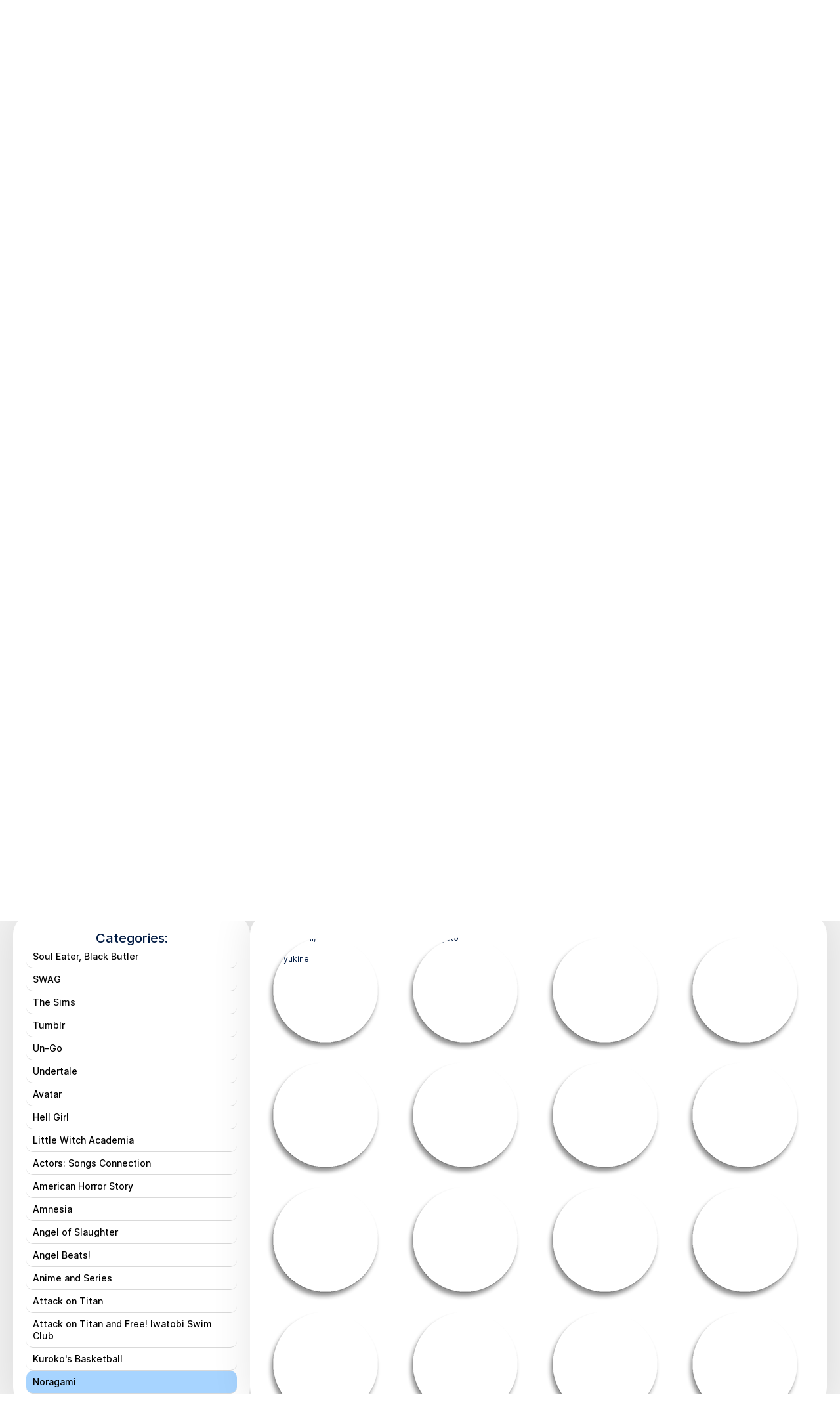

--- FILE ---
content_type: text/html
request_url: https://xn----7sbufjocmaj7a6c.xn--p1ai/en/134-Noragami/
body_size: 14235
content:
<!DOCTYPE html><html lang="en"> <head><title>Custom badges production and wholesale in Russia - Noragami - Here you can buy badges in bulk at low prices. Choose from 450,000 designs or create your own. Order round anime badges, with pony for brony, with funny inscriptions, and many others. We make badges with your own design.</title><meta charset="UTF-8"><meta name="viewport" content="width=device-width, initial-scale=1.0, minimum-scale=1.0"><meta http-equiv="X-UA-Compatible" content="ie=edge"><meta name="theme-color" content="#ffffff"><link rel="sitemap" href="/sitemap-index.xml"><link rel="alternate" hreflang="ru" href="https://xn----7sbufjocmaj7a6c.xn--p1ai/134-Норагами/"><link rel="alternate" hreflang="en" href="https://xn----7sbufjocmaj7a6c.xn--p1ai/en/134-Noragami/"><link rel="shortcut icon" href="/favicon.ico" type="image/x-icon"><link rel="icon" href="/favicon.ico" sizes="32x32"><link rel="icon" type="image/png" sizes="32x32" href="/img/logo32.png"><link rel="apple-touch-icon" href="/apple-touch-icon.png"><link rel="manifest" href="/manifest.json"><meta name="description" content="Noragami - We have been producing custom pinback badges for over 12 years. The largest database of youth designs in Russia. Manufacturing of badges 25 mm, 37 mm, 38 mm, 56 mm, 78 mm. Wholesale supplies of pinback badges. Fast delivery in Russia and CIS countries by transport companies. Courier delivery in Moscow."><meta name="keywords" content="Snap-in badges, wholesale, wholesale supplies, badge manufacturing, custom orders, anime badges, designs, price list, prices, delivery across Russia, anime, naruto, bleach, naruto, bleach, trollface, funny inscriptions"><meta property="image" content="https://xn----7sbufjocmaj7a6c.xn--p1ai/img/logo150.png"><meta property="og:title" content="Custom badges production and wholesale in Russia - Noragami - Here you can buy badges in bulk at low prices. Choose from 450,000 designs or create your own. Order round anime badges, with pony for brony, with funny inscriptions, and many others. We make badges with your own design."><meta property="og:site_name" content="Zna4ki.ru - custom badge orders in bulk. Over 450,000 designs. Anime, pony for bronys, with funny inscriptions and many others!"><meta property="og:type" content="company"><meta property="og:image" content="https://xn----7sbufjocmaj7a6c.xn--p1ai/img/logo150.png"><meta property="og:url" content="https://xn----7sbufjocmaj7a6c.xn--p1ai/en/134-Noragami/"><meta property="og:email" content="support@zna4ki.ru"><link rel="canonical" href="https://xn----7sbufjocmaj7a6c.xn--p1ai/en/134-Noragami/"><style>.other[data-astro-cid-d5eyfpxi]{padding:0 20px}.container[data-astro-cid-d5eyfpxi]{text-align:center;background:#fff;border-radius:30px;padding:20px}.block[data-astro-cid-d5eyfpxi]{display:inline-block;vertical-align:middle}a[data-astro-cid-d5eyfpxi].btn{padding:10px 20px;width:auto;font-weight:700}.priceImgBox[data-astro-cid-d5eyfpxi]{margin:0 40px 0 0}.hidden[data-astro-cid-d5eyfpxi]{display:none}#priceBtn[data-astro-cid-d5eyfpxi]{width:260px}#priceListBox[data-astro-cid-d5eyfpxi]{margin:30px 0 20px}#priceListBox[data-astro-cid-d5eyfpxi] .priceBottom[data-astro-cid-d5eyfpxi]{max-width:700px;text-align:left;margin:20px auto 0}.catalogBtnBox[data-astro-cid-d5eyfpxi]{margin-top:30px}#formResult[data-astro-cid-346426y5]{padding:10px;margin-top:20px;border-radius:5px}#formResult[data-astro-cid-346426y5]:empty{display:none}#formResult[data-astro-cid-346426y5].error{box-shadow:inset 0 0 4px #800}#formResult[data-astro-cid-346426y5].success{box-shadow:inset 0 0 4px #080}
</style>
<link rel="stylesheet" href="/_astro/_cid_-_name_.dW2ri9wu.css" /><script type="module" src="/_astro/hoisted.Hw4B1Mlj.js"></script></head> <body> <header class="header"> <div class="container"> <div class="header__wrap"> <div class="header__logo"> <a href="/"> <img src="/_astro/znachki.logo.RQ-0nrTV_Zim1mO.webp" alt="Badges wholesale - custom badge orders in bulk" width="250" height="60" loading="lazy" decoding="async"> </a> </div> <ul class="header__menu"> <li><a class="scroll" href="/en/134-Noragami/#access">Get access</a></li> <li><a class="scroll" href="/en/134-Noragami/#price">Price list</a></li> <li><a class="scroll" href="/en/134-Noragami/#catalog">Catalog</a></li> </ul> <div class="header__contact"> <div> <a href="/134-Норагами/">Русский</a>
/
English <div> <a href="mailto:support@zna4ki.ru" class="header__email">support@zna4ki.ru</a> </div> </div> </div> <div class="header__burger"> <span></span> </div> </div> </div> </header>  <main class="main"> <section class="home"> <div class="container"> <div class="home__pin-item home__pin-one" data-speed="1"> <img src="/_astro/badge1.243tBMJH_1Nn2oH.webp" alt="-" width="140" height="140" loading="lazy" decoding="async"> </div> <div class="home__pin-item home__pin-two" data-speed="-2"> <img src="/_astro/badge2.KGoLNeje_2cYnQP.webp" alt="-" width="140" height="140" loading="lazy" decoding="async"> </div> <div class="home__pin-item home__pin-three" data-speed="2"> <img src="/_astro/badge3.2Er15iDL_1wtkCS.webp" alt="-" width="140" height="140" loading="lazy" decoding="async"> </div> <div class="home__pin-item home__pin-four" data-speed="-3"> <img src="/_astro/badge4._X52qsol_Z13pLE4.webp" alt="-" width="140" height="140" loading="lazy" decoding="async"> </div> <div class="home__wrap"> <div class="home__form" data-astro-cid-346426y5> <form id="userForm" onsubmit="return false" data-success="Thank you, we have received your request and will respond within a day. If for some reason you did not receive a letter from us, please write to us at: support@zna4ki.ru" data-error="There was some error while sending the form. Please send your request to us by email: support@zna4ki.ru" data-astro-cid-346426y5> <h2 id="access" data-astro-cid-346426y5> Get access<br data-astro-cid-346426y5> <span data-astro-cid-346426y5>to the full badge catalog</span><br data-astro-cid-346426y5> and current prices </h2> <div class="home__form-item" data-astro-cid-346426y5> <label for="mail_email" data-astro-cid-346426y5> <input type="email" minlength="5" maxlength="200" name="mail_email" id="mail_email" placeholder="Your e-mail (required)" required data-astro-cid-346426y5> <span class="home__form-icon" data-astro-cid-346426y5> <svg width="26" height="26" fill="none" xmlns="http://www.w3.org/2000/svg" data-astro-cid-346426y5><g data-astro-cid-346426y5><path d="M20.583 1.083H5.417A5.423 5.423 0 0 0 0 6.5v13a5.423 5.423 0 0 0 5.417 5.417h15.166A5.423 5.423 0 0 0 26 19.5v-13a5.424 5.424 0 0 0-5.417-5.417ZM5.417 3.25h15.166a3.25 3.25 0 0 1 3.012 2.044L15.3 13.591a3.257 3.257 0 0 1-4.598 0L2.405 5.294A3.25 3.25 0 0 1 5.417 3.25Zm15.166 19.5H5.417a3.25 3.25 0 0 1-3.25-3.25V8.125l7.002 6.998a5.424 5.424 0 0 0 7.662 0l7.002-6.998V19.5a3.25 3.25 0 0 1-3.25 3.25Z" fill="#92A0B6" data-astro-cid-346426y5></path></g></svg> </span> </label> </div> <div class="home__form-item" data-astro-cid-346426y5> <label for="mail_tel" data-astro-cid-346426y5> <input type="text" min="10" maxlength="15" name="mail_tel" id="mail_tel" placeholder="Your phone" data-astro-cid-346426y5> <span class="home__form-icon" data-astro-cid-346426y5> <svg width="26" height="26" fill="none" xmlns="http://www.w3.org/2000/svg" data-astro-cid-346426y5><g data-astro-cid-346426y5><path d="M14.083 1.083A1.084 1.084 0 0 1 15.167 0 10.845 10.845 0 0 1 26 10.833a1.083 1.083 0 1 1-2.167 0 8.677 8.677 0 0 0-8.666-8.666 1.083 1.083 0 0 1-1.084-1.084ZM15.167 6.5a4.333 4.333 0 0 1 4.333 4.333 1.083 1.083 0 1 0 2.167 0 6.507 6.507 0 0 0-6.5-6.5 1.083 1.083 0 1 0 0 2.167Zm9.85 11.634a3.359 3.359 0 0 1 0 4.743l-.985 1.136c-8.873 8.495-30.464-13.09-22.1-21.991L3.177.938a3.338 3.338 0 0 1 4.688.044c.034.033 2.041 2.64 2.041 2.64a3.359 3.359 0 0 1-.008 4.64L8.644 9.839a13.846 13.846 0 0 0 7.508 7.524L17.74 16.1a3.358 3.358 0 0 1 4.637-.007s2.607 2.006 2.64 2.04Zm-1.49 1.575s-2.593-1.994-2.626-2.028a1.191 1.191 0 0 0-1.678 0c-.03.03-2.215 1.771-2.215 1.771a1.084 1.084 0 0 1-1.06.165 16.26 16.26 0 0 1-9.556-9.542 1.083 1.083 0 0 1 .157-1.083s1.74-2.186 1.77-2.215a1.192 1.192 0 0 0 0-1.678A546.162 546.162 0 0 1 6.29 2.472a1.192 1.192 0 0 0-1.636.042L3.41 3.598c-6.112 7.35 12.598 25.021 19.039 18.935l.987-1.137a1.215 1.215 0 0 0 .092-1.687Z" fill="#92A0B6" data-astro-cid-346426y5></path></g></svg> </span> </label> </div> <div class="home__form-item" data-astro-cid-346426y5> <label for="mail_name" data-astro-cid-346426y5> <input type="text" minlength="3" maxlength="200" name="mail_name" id="mail_name" placeholder="Your name" data-astro-cid-346426y5> <span class="home__form-icon" data-astro-cid-346426y5> <svg width="26" height="26" fill="none" xmlns="http://www.w3.org/2000/svg" data-astro-cid-346426y5><g data-astro-cid-346426y5><path d="M13 13a6.5 6.5 0 1 0-6.5-6.5A6.506 6.506 0 0 0 13 13Zm0-10.833a4.333 4.333 0 1 1 0 8.666 4.333 4.333 0 0 1 0-8.666ZM13 15.167a9.76 9.76 0 0 0-9.75 9.75 1.084 1.084 0 0 0 2.167 0 7.583 7.583 0 0 1 15.166 0 1.084 1.084 0 0 0 2.167 0 9.76 9.76 0 0 0-9.75-9.75Z" fill="#92A0B6" data-astro-cid-346426y5></path></g></svg> </span> </label> </div> <div class="home__form-item" data-astro-cid-346426y5> <label for="mail_msg" data-astro-cid-346426y5> <input type="text" maxlength="900" name="mail_msg" id="mail_msg" placeholder="Message" data-astro-cid-346426y5> <span class="home__form-icon" data-astro-cid-346426y5> <svg width="26" height="26" viewBox="0 0 24 24" fill="none" xmlns="http://www.w3.org/2000/svg" data-astro-cid-346426y5><path d="M3 9.089A6.089 6.089 0 0 1 9.089 3h6.1a5.81 5.81 0 0 1 0 11.622H9.215c-.411 0-.805.169-1.089.468l.726.688-.726-.688-3.4 3.584C4.103 19.33 3 18.89 3 17.986V9.089ZM8 10h8M8 7h8" stroke="#92A0B6" stroke-width="2" stroke-linecap="round" stroke-linejoin="round" data-astro-cid-346426y5></path></svg> </span> </label> </div> <button class="home__form-btn btn" id="formSubmitBtn" type="submit" data-astro-cid-346426y5> Get the catalog and prices <span data-astro-cid-346426y5> <svg width="33" height="18" fill="none" xmlns="http://www.w3.org/2000/svg" data-astro-cid-346426y5><path d="M31.79 6.269 26.469.892a1.376 1.376 0 1 0-1.953 1.94l4.895 4.935H1.375a1.375 1.375 0 0 0 0 2.75h28.119l-4.978 4.964a1.375 1.375 0 0 0 0 1.953 1.375 1.375 0 0 0 1.953 0l5.321-5.335a4.125 4.125 0 0 0 0-5.83Z" fill="#fff" data-astro-cid-346426y5></path></svg> </span> </button> </form> <div id="formResult" data-astro-cid-346426y5></div> </div>   <div class="home__inner"> <h1 class="home__title"> We produce the best snap-in badges wholesale <span> Over 450,000 designs, the largest badge collection in the CIS.<br />Custom badge manufacturing according to your designs. </span> </h1> <p class="home__text"> Our advantage is the ability to print badges cheaply regardless of the number of designs.<br />Make an order for any batch, while you can choose different badges - the price remains the same.<br />We have been manufacturing metal badges for over twelve years and actively work with stores throughout Russia. </p> <div class="home__bottom"> <div class="home__bottom-item"> <div class="home__bottom-icon"> <svg width="57" height="56" fill="none" xmlns="http://www.w3.org/2000/svg"><path d="m27.263 20.244 2.32 2.319m-2.32 4.268 2.32 2.319m-2.32 4.267 2.32 2.32m-2.32 4.267 2.32 2.32m-2.32 4.267 2.32 2.32M2.075 14.816h39.522v39.522H2.075V14.816Z" stroke="#007FF5" stroke-width="2.5" stroke-miterlimit="10"></path><path d="M8.662 14.816V8.23h39.521v39.522h-6.586" stroke="#007FF5" stroke-width="2.5" stroke-miterlimit="10"></path><path d="M15.249 8.23V1.641H54.77v39.522h-6.587M8.662 14.816v39.522m6.587-39.522v39.522m6.587-39.522v39.522M35.01 14.816v39.522m13.174-22.396-6.587 6.587m6.587-22.396-6.587 6.587M40.279 8.23l-6.587 6.586M24.471 8.23l-6.587 6.587" stroke="#007FF5" stroke-width="2.5" stroke-miterlimit="10"></path></svg> </div> <p>Quality materials and vivid colors</p> </div> <div class="home__bottom-item"> <div class="home__bottom-icon"> <svg width="57" height="57" fill="none" xmlns="http://www.w3.org/2000/svg"><g clip-path="url(#a)"><mask id="b" style="mask-type:luminance" maskUnits="userSpaceOnUse" x="0" y="0" width="57" height="57"><path d="M55.16 55.42V1.943H1.686v53.475h53.476Z" fill="#fff" stroke="#fff" stroke-width="2.5"></path></mask><g mask="url(#b)" stroke="#007FF5" stroke-width="2.5" stroke-miterlimit="10"><path d="M27.548 51.75H4.59V5.612h9.84M27.548 5.613h9.84v11.761"></path></g><path d="M37.388 26.65v8.482" stroke="#007FF5" stroke-width="2.5" stroke-miterlimit="10"></path><mask id="c" style="mask-type:luminance" maskUnits="userSpaceOnUse" x="0" y="0" width="57" height="57"><path d="M55.16 55.42V1.943H1.686v53.475h53.476Z" fill="#fff" stroke="#fff" stroke-width="2.5"></path></mask><g mask="url(#c)" stroke="#007FF5" stroke-width="2.5" stroke-miterlimit="10"><path d="M47.227 55.03H27.548V35.131h19.68v19.897ZM27.548 8.893H14.43v-3.28a3.28 3.28 0 0 1 3.28-3.28h6.56a3.28 3.28 0 0 1 3.28 3.28v3.28ZM9.51 15.453h16.399M9.51 22.012h16.399M9.51 28.572h16.399M11.15 38.411l3.28 3.28 6.559-6.56M35.467 28.572h-4.639v-4.638L46.953 7.809l4.638 4.638-16.124 16.125ZM46.953 17.086l-4.638-4.639"></path><path d="M40.668 35.132v6.56h-6.56v-6.56"></path></g></g><defs><clipPath id="a"><path fill="#fff" transform="translate(.435 .694)" d="M0 0h55.975v55.975H0z"></path></clipPath></defs></svg> </div> <p>Fast delivery by any transport company and quality guarantee</p> </div> </div> </div> </div> </div> </section> <section class="other" id="price" data-astro-cid-d5eyfpxi> <div class="container" data-astro-cid-d5eyfpxi> <div class="block priceImgBox" data-astro-cid-d5eyfpxi> <img src="/_astro/badge.3XYuykjn_Z1EC1Xn.webp" alt="Badge" data-astro-cid-d5eyfpxi width="180" height="180" loading="lazy" decoding="async"> </div> <div class="block" data-astro-cid-d5eyfpxi> <button id="priceBtn" class="home__form-btn btn" data-show="Show price list" data-hide="Hide price list" data-astro-cid-d5eyfpxi>Show price list</button> </div> <div id="priceListBox" class="hidden" data-astro-cid-d5eyfpxi> Prices for metal snap-in badges depending on diameter:<br data-astro-cid-d5eyfpxi> <table border="0" cellpadding="3" cellspacing="0" align="center" data-astro-cid-d5eyfpxi> <tbody id="priceTable" data-from="from" data-pcs="pcs." data-rub="rub." data-astro-cid-d5eyfpxi> <tr data-astro-cid-d5eyfpxi> <th align="right" data-astro-cid-d5eyfpxi>Diameter:</th> <th data-astro-cid-d5eyfpxi>25 mm</th><th data-astro-cid-d5eyfpxi>37 mm</th> <th data-astro-cid-d5eyfpxi>56 mm</th> </tr> </tbody> </table> <div class="priceBottom" data-astro-cid-d5eyfpxi> The price depends only on the total number of badges of all sizes. You can choose any number of designs of any size - the price remains the same.<br />Any layouts will do, any formats - we'll do everything ourselves.<br />If necessary, we will give advice on choosing badges and their layout in the store.<br />All information presented on the site is not an offer. Prices may change, please check the current prices. </div> <div class="block catalogBtnBox" data-astro-cid-d5eyfpxi> <a href="#access" class="btn white" data-astro-cid-d5eyfpxi>Fill out the form and get current prices</a> </div> </div> </div> </section>   <style>
  #priceTable {
    tr {
      td {
        text-align: center;

        &:first-child {
          text-align: right;
        }
      }
    }
  }
</style> <section class="catalog" id="catalog"> <div class="container"> <div class="catalog__pin-item catalog__pin-one" data-speed="-1"> <img src="/_astro/badge5.CUOI7-oX_zhQqJ.webp" alt="-" width="140" height="140" loading="lazy" decoding="async"> </div> <div class="catalog__pin-item catalog__pin-two" data-speed="-2"> <img src="/_astro/badge6.Xh6PBOtp_ZljdIT.webp" alt="-" width="140" height="140" loading="lazy" decoding="async"> </div> <div class="catalog__pin-item catalog__pin-three" data-speed="2"> <img src="/_astro/badge7.gZA-fsPB_1rO66Q.webp" alt="-" width="140" height="140" loading="lazy" decoding="async"> </div> <div class="catalog__wrap"> <h2 class="title">Preview of the badge catalog</h2> <h2 class="catalog__subtitle">Noragami</h2> <div class="catalog__first100">(the first few designs from the category)</div> <div class="catalog__inner"> <div class="catalog__cat"> <p class="catalog__subtitle">Categories:</p> <ul class="catalog__cat-wrap" id="catsBox" data-cidsel="134" data-ciddefault="92"> <li id="cat329"> <a href="/en/329-07-Ghost/">07-Ghost</a> </li><li id="cat326"> <a href="/en/326-91-Days/">91 Days</a> </li><li id="cat335"> <a href="/en/335-Air-Gear/">Air Gear</a> </li><li id="cat324"> <a href="/en/324-Aldnoah-Zero/">Aldnoah.Zero</a> </li><li id="cat70"> <a href="/en/70-Anime-Games/">Anime Games</a> </li><li id="cat196"> <a href="/en/196-BJD-Dolls-Toys/">BJD, Dolls, Toys</a> </li><li id="cat327"> <a href="/en/327-Chobits/">Chobits</a> </li><li id="cat267"> <a href="/en/267-Danganronpa/">Danganronpa</a> </li><li id="cat354"> <a href="/en/354-Dragon-Ball/">Dragon Ball</a> </li><li id="cat212"> <a href="/en/212-Five-Nights-at-Freddys/">Five Nights at Freddy&#39;s</a> </li><li id="cat78"> <a href="/en/78-Fullmetal-Alchemist-Full-Metal-Panic-Elfen-Lied-Chobits/">Fullmetal Alchemist, Full Metal Panic, Elfen Lied, Chobits</a> </li><li id="cat225"> <a href="/en/225-Hunter-x-Hunter/">Hunter x Hunter</a> </li><li id="cat69"> <a href="/en/69-J-Rock-and-J-Pop/">J-Rock and J-Pop</a> </li><li id="cat218"> <a href="/en/218-K-On/">K-On!</a> </li><li id="cat77"> <a href="/en/77-K-On-Nana-and-Lucky-Star/">K-On!, Nana, and Lucky Star</a> </li><li id="cat127"> <a href="/en/127-K-Pop/">K-Pop</a> </li><li id="cat266"> <a href="/en/266-K-Project/">K-Project</a> </li><li id="cat300"> <a href="/en/300-Lucky-Star/">Lucky Star</a> </li><li id="cat240"> <a href="/en/240-MLP-Derpy/">MLP: Derpy</a> </li><li id="cat113"> <a href="/en/113-MLP-Pinkie-Pie/">MLP: Pinkie Pie</a> </li><li id="cat110"> <a href="/en/110-MLP-Rainbow-Dash/">MLP: Rainbow Dash</a> </li><li id="cat111"> <a href="/en/111-MLP-Rarity/">MLP: Rarity</a> </li><li id="cat117"> <a href="/en/117-MLP-Celestia-Princesses-and-Alicorns/">MLP: Celestia, Princesses and Alicorns</a> </li><li id="cat115"> <a href="/en/115-MLP-Spike-and-Discord/">MLP: Spike and Discord</a> </li><li id="cat116"> <a href="/en/116-MLP-Twilight-Sparkle/">MLP: Twilight Sparkle</a> </li><li id="cat112"> <a href="/en/112-MLP-Fluttershy/">MLP: Fluttershy</a> </li><li id="cat114"> <a href="/en/114-MLP-Applejack/">MLP: Applejack</a> </li><li id="cat265"> <a href="/en/265-Monogatari-Series/">Monogatari Series</a> </li><li id="cat92"> <a href="/en/">My Little Pony</a> </li><li id="cat255"> <a href="/en/255-Nana/">Nana</a> </li><li id="cat75"> <a href="/en/75-Naruto-and-Bleach/">Naruto and Bleach</a> </li><li id="cat161"> <a href="/en/161-Overwatch/">Overwatch</a> </li><li id="cat362"> <a href="/en/362-Servamp/">Servamp</a> </li><li id="cat95"> <a href="/en/95-Soul-Eater-Black-Butler/">Soul Eater, Black Butler</a> </li><li id="cat251"> <a href="/en/251-SWAG/">SWAG</a> </li><li id="cat150"> <a href="/en/150-The-Sims/">The Sims</a> </li><li id="cat155"> <a href="/en/155-Tumblr/">Tumblr</a> </li><li id="cat323"> <a href="/en/323-Un-Go/">Un-Go</a> </li><li id="cat133"> <a href="/en/133-Undertale/">Undertale</a> </li><li id="cat275"> <a href="/en/275-Avatar/">Avatar</a> </li><li id="cat325"> <a href="/en/325-Hell-Girl/">Hell Girl</a> </li><li id="cat361"> <a href="/en/361-Little-Witch-Academia/">Little Witch Academia</a> </li><li id="cat341"> <a href="/en/341-Actors-Songs-Connection/">Actors: Songs Connection</a> </li><li id="cat200"> <a href="/en/200-American-Horror-Story/">American Horror Story</a> </li><li id="cat259"> <a href="/en/259-Amnesia/">Amnesia</a> </li><li id="cat363"> <a href="/en/363-Angel-of-Slaughter/">Angel of Slaughter</a> </li><li id="cat272"> <a href="/en/272-Angel-Beats/">Angel Beats!</a> </li><li id="cat71"> <a href="/en/71-Anime-and-Series/">Anime and Series</a> </li><li id="cat210"> <a href="/en/210-Attack-on-Titan/">Attack on Titan</a> </li><li id="cat108"> <a href="/en/108-Attack-on-Titan-and-Free-Iwatobi-Swim-Club/">Attack on Titan and Free! Iwatobi Swim Club</a> </li><li id="cat125"> <a href="/en/125-Kurokos-Basketball/">Kuroko&#39;s Basketball</a> </li><li class="active" id="cat134"> <a href="/en/134-Noragami/">Noragami</a> </li><li id="cat229"> <a href="/en/229-No-Rin/">No-Rin</a> </li><li id="cat286"> <a href="/en/286-Berserk/">Berserk</a> </li><li id="cat209"> <a href="/en/209-Bleach/">Bleach</a> </li><li id="cat187"> <a href="/en/187-Bloggers/">Bloggers</a> </li><li id="cat299"> <a href="/en/299-Rurouni-Kenshin/">Rurouni Kenshin</a> </li><li id="cat141"> <a href="/en/141-Bungo-Stray-Dogs/">Bungo Stray Dogs</a> </li><li id="cat214"> <a href="/en/214-One-Piece/">One Piece</a> </li><li id="cat129"> <a href="/en/129-One-Punch-Man/">One Punch Man</a> </li><li id="cat222"> <a href="/en/222-Beelzebub/">Beelzebub</a> </li><li id="cat186"> <a href="/en/186-The-Lord-of-the-Rings/">The Lord of the Rings</a> </li><li id="cat140"> <a href="/en/140-Vocaloid/">Vocaloid</a> </li><li id="cat132"> <a href="/en/132-Volleyball/">Volleyball</a> </li><li id="cat256"> <a href="/en/256-Wolfs-Rain/">Wolf&#39;s Rain</a> </li><li id="cat236"> <a href="/en/236-Spice-and-Wolf/">Spice and Wolf</a> </li><li id="cat90"> <a href="/en/90-Spice-and-Wolf-Hellsing/">Spice and Wolf, Hellsing</a> </li><li id="cat332"> <a href="/en/332-Wolf-Girl-and-Black-Prince/">Wolf Girl and Black Prince</a> </li><li id="cat359"> <a href="/en/359-Voltron/">Voltron</a> </li><li id="cat173"> <a href="/en/173-SteinsGate/">Steins;Gate</a> </li><li id="cat106"> <a href="/en/106-Adventure-Time-with-Finn-and-Jake/">Adventure Time with Finn and Jake</a> </li><li id="cat148"> <a href="/en/148-Headless-Horseman/">Headless Horseman</a> </li><li id="cat149"> <a href="/en/149-Steven-Universe/">Steven Universe</a> </li><li id="cat315"> <a href="/en/315-Gangsta/">Gangsta</a> </li><li id="cat312"> <a href="/en/312-Gundam/">Gundam</a> </li><li id="cat347"> <a href="/en/347-Gantz/">Gantz</a> </li><li id="cat205"> <a href="/en/205-Harry-Potter/">Harry Potter</a> </li><li id="cat105"> <a href="/en/105-Harry-Potter-and-Twilight/">Harry Potter and Twilight</a> </li><li id="cat137"> <a href="/en/137-Gintama/">Gintama</a> </li><li id="cat191"> <a href="/en/191-The-Hunger-Games/">The Hunger Games</a> </li><li id="cat314"> <a href="/en/314-Erased/">Erased</a> </li><li id="cat120"> <a href="/en/120-Gravity-Falls/">Gravity Falls</a> </li><li id="cat156"> <a href="/en/156-D-Gray-man/">D.Gray-man</a> </li><li id="cat195"> <a href="/en/195-SpongeBob-SquarePants/">SpongeBob SquarePants</a> </li><li id="cat197"> <a href="/en/197-Gurren-Lagann/">Gurren Lagann</a> </li><li id="cat282"> <a href="/en/282-Devil-May-Cry/">Devil May Cry</a> </li><li id="cat165"> <a href="/en/165-Himouto-Umaru-chan/">Himouto! Umaru-chan</a> </li><li id="cat243"> <a href="/en/243-Rozen-Maiden/">Rozen Maiden</a> </li><li id="cat322"> <a href="/en/322-Detroit-Metal-City/">Detroit Metal City</a> </li><li id="cat279"> <a href="/en/279-JoJos-Bizarre-Adventure/">JoJo&#39;s Bizarre Adventure</a> </li><li id="cat171"> <a href="/en/171-Future-Diary/">Future Diary</a> </li><li id="cat121"> <a href="/en/121-Doctor-Who/">Doctor Who</a> </li><li id="cat328"> <a href="/en/328-House-M-D-/">House, M.D.</a> </li><li id="cat244"> <a href="/en/244-Youth-Road/">Youth Road</a> </li><li id="cat351"> <a href="/en/351-Dorohedoro/">Dorohedoro</a> </li><li id="cat288"> <a href="/en/288-Reaching-You/">Reaching You</a> </li><li id="cat358"> <a href="/en/358-Miss-Kobayashis-Dragon-Maid/">Miss Kobayashi&#39;s Dragon Maid</a> </li><li id="cat321"> <a href="/en/321-Dramatical-Murder/">Dramatical Murder</a> </li><li id="cat89"> <a href="/en/89-The-Chosen-Others/">The Chosen Others</a> </li><li id="cat151"> <a href="/en/151-Diabolik-Lovers/">Diabolik Lovers</a> </li><li id="cat278"> <a href="/en/278-Durarara/">Durarara!!</a> </li><li id="cat142"> <a href="/en/142-Evangelion/">Evangelion</a> </li><li id="cat183"> <a href="/en/183-Food/">Food</a> </li><li id="cat258"> <a href="/en/258-Sonic-the-Hedgehog/">Sonic the Hedgehog</a> </li><li id="cat357"> <a href="/en/357-Iron-Fist/">Iron Fist</a> </li><li id="cat147"> <a href="/en/147-Live-Love/">Live Love</a> </li><li id="cat85"> <a href="/en/85-Animals-and-Cats/">Animals and Cats</a> </li><li id="cat122"> <a href="/en/122-ReZero---Starting-Life-in-Another-World/">Re:Zero - Starting Life in Another World</a> </li><li id="cat194"> <a href="/en/194-Beyond-the-Boundary/">Beyond the Boundary</a> </li><li id="cat164"> <a href="/en/164-Star-Wars/">Star Wars</a> </li><li id="cat280"> <a href="/en/280-Zodiac-Signs/">Zodiac Signs</a> </li><li id="cat220"> <a href="/en/220-The-World-is-Still-Beautiful/">The World is Still Beautiful</a> </li><li id="cat146"> <a href="/en/146-Game-of-Thrones/">Game of Thrones</a> </li><li id="cat80"> <a href="/en/80-Games-on-PC-Xbox-PS3-Wii/">Games on PC, Xbox, PS3, Wii</a> </li><li id="cat305"> <a href="/en/305-The-Idolmaster/">The Idolmaster</a> </li><li id="cat182"> <a href="/en/182-Names/">Names</a> </li><li id="cat170"> <a href="/en/170-Another/">Another</a> </li><li id="cat283"> <a href="/en/283-Inuyasha/">Inuyasha</a> </li><li id="cat269"> <a href="/en/269-Hyouka/">Hyouka</a> </li><li id="cat228"> <a href="/en/228-Yona-of-the-Dawn/">Yona of the Dawn</a> </li><li id="cat66"> <a href="/en/66-Kawaii-Neko-Kitties-and-Furry/">Kawaii, Neko, Kitties and Furry</a> </li><li id="cat235"> <a href="/en/235-Karneval/">Karneval</a> </li><li id="cat263"> <a href="/en/263-Assassination-Classroom/">Assassination Classroom</a> </li><li id="cat103"> <a href="/en/103-Code-Geass-and-Hetalia/">Code Geass and Hetalia</a> </li><li id="cat232"> <a href="/en/232-Code-Geass/">Code Geass</a> </li><li id="cat349"> <a href="/en/349-The-Military-Witch/">The Military Witch</a> </li><li id="cat119"> <a href="/en/119-Comics-DC-and-Marvel/">Comics, DC and Marvel</a> </li><li id="cat227"> <a href="/en/227-Brothers-Conflict/">Brothers Conflict</a> </li><li id="cat96"> <a href="/en/96-Korea-and-China/">Korea and China</a> </li><li id="cat339"> <a href="/en/339-The-Demon-King-From-Today/">The Demon King From Today</a> </li><li id="cat319"> <a href="/en/319-Crown-of-Sin/">Crown of Sin</a> </li><li id="cat257"> <a href="/en/257-Warrior-Cats/">Warrior Cats</a> </li><li id="cat261"> <a href="/en/261-The-Pet-Girl-of-Sakurasou/">The Pet Girl of Sakurasou</a> </li><li id="cat298"> <a href="/en/298-Chrono-Crusade/">Chrono Crusade</a> </li><li id="cat158"> <a href="/en/158-Creepypasta/">Creepypasta</a> </li><li id="cat247"> <a href="/en/247-Blood-Lad/">Blood Lad</a> </li><li id="cat185"> <a href="/en/185-Blood-of-the-Guilty-Dog/">Blood of the Guilty Dog</a> </li><li id="cat273"> <a href="/en/273-Blood-C/">Blood-C</a> </li><li id="cat274"> <a href="/en/274-Crossover/">Crossover</a> </li><li id="cat264"> <a href="/en/264-Great-Teacher-Onizuka/">Great Teacher Onizuka</a> </li><li id="cat139"> <a href="/en/139-Miraculous-Tales-of-Ladybug--Cat-Noir/">Miraculous: Tales of Ladybug &amp; Cat Noir</a> </li><li id="cat223"> <a href="/en/223-Fox-of-the-Secret-Service/">Fox of the Secret Service</a> </li><li id="cat313"> <a href="/en/313-Love-and-Other-Troubles/">Love and Other Troubles</a> </li><li id="cat175"> <a href="/en/175-Magi-The-Labyrinth-of-Magic/">Magi: The Labyrinth of Magic</a> </li><li id="cat213"> <a href="/en/213-Madoka-Magica/">Madoka Magica</a> </li><li id="cat72"> <a href="/en/72-Manga-Fanart/">Manga, Fanart</a> </li><li id="cat219"> <a href="/en/219-Sword-Art-Online/">Sword Art Online</a> </li><li id="cat84"> <a href="/en/84-Memes-Trollface-Fffuuu-Internet/">Memes, Trollface, Fffuuu, Internet</a> </li><li id="cat226"> <a href="/en/226-Merlin/">Merlin</a> </li><li id="cat317"> <a href="/en/317-Chis-Sweet-Home/">Chi&#39;s Sweet Home</a> </li><li id="cat334"> <a href="/en/334-Teddy-Bear/">Teddy Bear</a> </li><li id="cat350"> <a href="/en/350-Mob-Psycho-100/">Mob Psycho 100</a> </li><li id="cat304"> <a href="/en/304-Is-It-Wrong-to-Try-to-Pick-Up-Girls-in-a-Dungeon/">Is It Wrong to Try to Pick Up Girls in a Dungeon?</a> </li><li id="cat260"> <a href="/en/260-My-Little-Monster/">My Little Monster</a> </li><li id="cat340"> <a href="/en/340-My-Hero-Academia/">My Hero Academia</a> </li><li id="cat311"> <a href="/en/311-My-Little-Sister-Cant-Be-This-Cute/">My Little Sister Can&#39;t Be This Cute</a> </li><li id="cat254"> <a href="/en/254-The-Avengers/">The Avengers</a> </li><li id="cat79"> <a href="/en/79-Music-and-Bands/">Music and Bands</a> </li><li id="cat93"> <a href="/en/93-Cartoons/">Cartoons</a> </li><li id="cat32"> <a href="/en/32-Naruto/">Naruto</a> </li><li id="cat360"> <a href="/en/360-The-Brazen-Prince-and-the-Cat-Who-Doesnt-Laugh/">The Brazen Prince and the Cat Who Doesn&#39;t Laugh</a> </li><li id="cat241"> <a href="/en/241-Its-Not-My-Fault-That-Im-Not-Popular/">It&#39;s Not My Fault That I&#39;m Not Popular!</a> </li><li id="cat342"> <a href="/en/342-Without-Hiding-the-Scream/">Without Hiding the Scream</a> </li><li id="cat262"> <a href="/en/262-Neuro-Supernatural-Detective/">Neuro: Supernatural Detective</a> </li><li id="cat159"> <a href="/en/159-No-Game-No-Life/">No Game No Life</a> </li><li id="cat87"> <a href="/en/87-Non-conformists-Emo-Punk-Rock/">Non-conformists, Emo, Punk, Rock</a> </li><li id="cat88"> <a href="/en/88-Profanity/">Profanity</a> </li><li id="cat353"> <a href="/en/353-Will-Never-Understand/">Will Never Understand</a> </li><li id="cat253"> <a href="/en/253-Regular-Cartoon/">Regular Cartoon</a> </li><li id="cat239"> <a href="/en/239-Shakugan-no-Shana/">Shakugan no Shana</a> </li><li id="cat343"> <a href="/en/343-Osomatsu-kun/">Osomatsu-kun</a> </li><li id="cat131"> <a href="/en/131-Nice-to-Meet-You-God/">Nice to Meet You, God</a> </li><li id="cat128"> <a href="/en/128-Death-Parade/">Death Parade</a> </li><li id="cat189"> <a href="/en/189-Parasyte-The-Maxim/">Parasyte: The Maxim</a> </li><li id="cat331"> <a href="/en/331-Pirates-of-the-Caribbean/">Pirates of the Caribbean</a> </li><li id="cat238"> <a href="/en/238-Free-Iwatobi-Swim-Club/">Free! Iwatobi Swim Club</a> </li><li id="cat320"> <a href="/en/320-Daily-Life-with-a-Monster-Girl/">Daily Life with a Monster Girl</a> </li><li id="cat217"> <a href="/en/217-Soul-Eater/">Soul Eater</a> </li><li id="cat201"> <a href="/en/201-Pokmon/">Pokémon</a> </li><li id="cat153"> <a href="/en/153-Seraph-of-the-End/">Seraph of the End</a> </li><li id="cat169"> <a href="/en/169-Uta-no-Prince-sama/">Uta no Prince-sama</a> </li><li id="cat174"> <a href="/en/174-Holidays-Congratulations/">Holidays, Congratulations</a> </li><li id="cat231"> <a href="/en/231-Betrayal-Knows-My-Name/">Betrayal Knows My Name</a> </li><li id="cat199"> <a href="/en/199-The-Student-Council-President-is-a-Maid/">The Student Council President is a Maid</a> </li><li id="cat306"> <a href="/en/306-Ghost-in-the-Shell/">Ghost in the Shell</a> </li><li id="cat221"> <a href="/en/221-Nisekoi-False-Love/">Nisekoi: False Love</a> </li><li id="cat126"> <a href="/en/126-Products-and-Brands/">Products and Brands</a> </li><li id="cat198"> <a href="/en/198-K-Project/">K Project</a> </li><li id="cat144"> <a href="/en/144-Psycho-Pass/">Psycho-Pass</a> </li><li id="cat336"> <a href="/en/336-Paradise-Kiss/">Paradise Kiss</a> </li><li id="cat190"> <a href="/en/190-Date-with-Life/">Date with Life</a> </li><li id="cat203"> <a href="/en/203-Reborn/">Reborn!</a> </li><li id="cat287"> <a href="/en/287-Phantom-Requiem-for-the-Phantom/">Phantom: Requiem for the Phantom</a> </li><li id="cat163"> <a href="/en/163-Religion-and-Symbols/">Religion and Symbols</a> </li><li id="cat172"> <a href="/en/172-Rick-and-Morty/">Rick and Morty</a> </li><li id="cat207"> <a href="/en/207-Rosario--Vampire/">Rosario + Vampire</a> </li><li id="cat356"> <a href="/en/356-Bakumatsu-Rock/">Bakumatsu Rock</a> </li><li id="cat73"> <a href="/en/73-Romance-and-Kawaii/">Romance and Kawaii</a> </li><li id="cat166"> <a href="/en/166-Vampire-Knight/">Vampire Knight</a> </li><li id="cat81"> <a href="/en/81-With-Funny-Inscriptions/">With Funny Inscriptions</a> </li><li id="cat301"> <a href="/en/301-Cardcaptor-Sakura/">Cardcaptor Sakura</a> </li><li id="cat284"> <a href="/en/284-Samurai/">Samurai</a> </li><li id="cat138"> <a href="/en/138-The-Devil-Is-a-Part-Timer/">The Devil Is a Part-Timer!</a> </li><li id="cat167"> <a href="/en/167-Supernatural/">Supernatural</a> </li><li id="cat246"> <a href="/en/246-Free-Style/">Free Style</a> </li><li id="cat310"> <a href="/en/310-Bound/">Bound</a> </li><li id="cat242"> <a href="/en/242-Heavens-Lost-Property/">Heaven&#39;s Lost Property</a> </li><li id="cat215"> <a href="/en/215-Sailor-Moon/">Sailor Moon</a> </li><li id="cat100"> <a href="/en/100-Sailor-Moon-and-Pokmon/">Sailor Moon and Pokémon</a> </li><li id="cat188"> <a href="/en/188-The-Seven-Deadly-Sins/">The Seven Deadly Sins</a> </li><li id="cat271"> <a href="/en/271-Hearts/">Hearts</a> </li><li id="cat162"> <a href="/en/162-Pandora-Hearts/">Pandora Hearts</a> </li><li id="cat135"> <a href="/en/135-The-Simpsons/">The Simpsons</a> </li><li id="cat204"> <a href="/en/204-Blue-Exorcist/">Blue Exorcist</a> </li><li id="cat98"> <a href="/en/98-Blue-Exorcist-and-Sword-Art-Online/">Blue Exorcist and Sword Art Online</a> </li><li id="cat293"> <a href="/en/293-Say-I-Love-You/">Say I Love You</a> </li><li id="cat250"> <a href="/en/250-Tales-of-Demons-and-Gods/">Tales of Demons and Gods</a> </li><li id="cat290"> <a href="/en/290-Drifters/">Drifters</a> </li><li id="cat157"> <a href="/en/157-A-Boring-World-Where-the-Concept-of-Dirty-Jokes-Doesnt-Exist/">A Boring World Where the Concept of Dirty Jokes Doesn&#39;t Exist</a> </li><li id="cat318"> <a href="/en/318-Hundred/">Hundred</a> </li><li id="cat346"> <a href="/en/346-Goodnight-Punpun/">Goodnight Punpun</a> </li><li id="cat102"> <a href="/en/102-Sports-Football-and-Healthy-Living/">Sports, Football and Healthy Living</a> </li><li id="cat333"> <a href="/en/333-Full-Metal-Panic/">Full Metal Panic!</a> </li><li id="cat181"> <a href="/en/181-Fullmetal-Alchemist/">Fullmetal Alchemist</a> </li><li id="cat268"> <a href="/en/268-Star-Trek/">Star Trek</a> </li><li id="cat309"> <a href="/en/309-High-School-DxD/">High School DxD</a> </li><li id="cat291"> <a href="/en/291-Deadman-Wonderland/">Deadman Wonderland</a> </li><li id="cat193"> <a href="/en/193-Black-Rock-Shooter/">Black Rock Shooter</a> </li><li id="cat292"> <a href="/en/292-Fatestay-night/">Fate/stay night</a> </li><li id="cat234"> <a href="/en/234-Twilight/">Twilight</a> </li><li id="cat296"> <a href="/en/296-Super-Sonico/">Super Sonico</a> </li><li id="cat307"> <a href="/en/307-Sword-Dance/">Sword Dance</a> </li><li id="cat355"> <a href="/en/355-Your-Name/">Your Name</a> </li><li id="cat252"> <a href="/en/252-Darker-than-Black/">Darker than Black</a> </li><li id="cat208"> <a href="/en/208-Black-Butler/">Black Butler</a> </li><li id="cat168"> <a href="/en/168-The-Big-Bang-Theory/">The Big Bang Theory</a> </li><li id="cat295"> <a href="/en/295-Natsumes-Book-of-Friends/">Natsume&#39;s Book of Friends</a> </li><li id="cat136"> <a href="/en/136-Death-Note/">Death Note</a> </li><li id="cat76"> <a href="/en/76-Death-Note-and-One-Piece/">Death Note and One Piece</a> </li><li id="cat123"> <a href="/en/123-Tokyo-Ghoul/">Tokyo Ghoul</a> </li><li id="cat178"> <a href="/en/178-Tolkien/">Tolkien</a> </li><li id="cat224"> <a href="/en/224-Toradora/">Toradora!</a> </li><li id="cat276"> <a href="/en/276-Triplexoholic/">Triplexoholic</a> </li><li id="cat249"> <a href="/en/249-Cowardly-Cyclist/">Cowardly Cyclist</a> </li><li id="cat245"> <a href="/en/245-I-Dont-Have-Many-Friends/">I Don&#39;t Have Many Friends</a> </li><li id="cat143"> <a href="/en/143-Kill-or-Die/">Kill or Die</a> </li><li id="cat302"> <a href="/en/302-Akame-ga-Kill/">Akame ga Kill!</a> </li><li id="cat338"> <a href="/en/338-Kill-the-Stalker/">Kill the Stalker</a> </li><li id="cat285"> <a href="/en/285-Horror/">Horror</a> </li><li id="cat316"> <a href="/en/316-Accel-World/">Accel World</a> </li><li id="cat180"> <a href="/en/180-The-Departed/">The Departed</a> </li><li id="cat83"> <a href="/en/83-Movies-Cinema-and-TV-Shows/">Movies, Cinema, and TV Shows</a> </li><li id="cat192"> <a href="/en/192-Phineas-and-Ferb/">Phineas and Ferb</a> </li><li id="cat86"> <a href="/en/86-Flags-and-Other-States/">Flags and Other States</a> </li><li id="cat345"> <a href="/en/345-A-Silent-Voice/">A Silent Voice</a> </li><li id="cat101"> <a href="/en/101-Fruits-Landscapes-Space-and-Nature/">Fruits, Landscapes, Space, and Nature</a> </li><li id="cat348"> <a href="/en/348-FLCL-Fooly-Cooly/">FLCL (Fooly Cooly)</a> </li><li id="cat99"> <a href="/en/99-Fantasy-and-Science-Fiction/">Fantasy and Science Fiction</a> </li><li id="cat270"> <a href="/en/270-Guardian-Characters/">Guardian Characters</a> </li><li id="cat277"> <a href="/en/277-Haruhi-Suzumiya/">Haruhi Suzumiya</a> </li><li id="cat124"> <a href="/en/124-Hayao-Miyazaki-and-Studio-Ghibli/">Hayao Miyazaki and Studio Ghibli</a> </li><li id="cat202"> <a href="/en/202-Fairy-Tail/">Fairy Tail</a> </li><li id="cat94"> <a href="/en/94-Fairy-Tail-and-Reborn/">Fairy Tail and Reborn!</a> </li><li id="cat248"> <a href="/en/248-Hellsing/">Hellsing</a> </li><li id="cat68"> <a href="/en/68-Hentai/">Hentai</a> </li><li id="cat206"> <a href="/en/206-Hetalia/">Hetalia</a> </li><li id="cat352"> <a href="/en/352-The-Hobbit/">The Hobbit</a> </li><li id="cat344"> <a href="/en/344-The-Walking-Dead/">The Walking Dead</a> </li><li id="cat237"> <a href="/en/237-Ouran-High-School-Host-Club/">Ouran High School Host Club</a> </li><li id="cat130"> <a href="/en/130-Homestuck/">Homestuck</a> </li><li id="cat330"> <a href="/en/330-Tsubasa-Reservoir-Chronicle/">Tsubasa: Reservoir Chronicle</a> </li><li id="cat230"> <a href="/en/230-Teenage-Mutant-Ninja-Turtles/">Teenage Mutant Ninja Turtles</a> </li><li id="cat303"> <a href="/en/303-Black-Bullet/">Black Bullet</a> </li><li id="cat216"> <a href="/en/216-Love-Chunibyo--Other-Delusions/">Love, Chunibyo &amp; Other Delusions</a> </li><li id="cat211"> <a href="/en/211-Shaman-King/">Shaman King</a> </li><li id="cat308"> <a href="/en/308-Charlotte/">Charlotte</a> </li><li id="cat154"> <a href="/en/154-Sherlock/">Sherlock</a> </li><li id="cat289"> <a href="/en/289-Sixth-Zone/">Sixth Zone</a> </li><li id="cat294"> <a href="/en/294-Highschool-of-the-Dead/">Highschool of the Dead</a> </li><li id="cat179"> <a href="/en/179-School-of-Despair/">School of Despair</a> </li><li id="cat160"> <a href="/en/160-Prison-School/">Prison School</a> </li><li id="cat297"> <a href="/en/297-Elfen-Lied/">Elfen Lied</a> </li><li id="cat233"> <a href="/en/233-Ergo-Proxy/">Ergo Proxy</a> </li><li id="cat145"> <a href="/en/145-Terror-in-Resonance/">Terror in Resonance</a> </li><li id="cat176"> <a href="/en/176-South-Park/">South Park</a> </li><li id="cat82"> <a href="/en/82-Humor-and-Positivity/">Humor and Positivity</a> </li><li id="cat184"> <a href="/en/184-Yuri-on-Ice/">Yuri on Ice</a> </li><li id="cat67"> <a href="/en/67-Yaoi-Yuri-Slash-and-Loveless/">Yaoi, Yuri, Slash, and Loveless</a> </li><li id="cat74"> <a href="/en/74-Japan-Otaku-and-More/">Japan, Otaku, and More</a> </li> </ul> </div> <div id="itemsBox" data-catname="Noragami" class="catalog__itemsBox"> <div class="item" data-img="https://zna4ki.ru/pics/previewsOld/00421/b56-00421748.png" data-alt="noragami, yukine"> <div class="descr">noragami, yukine</div> </div><div class="item" data-img="https://zna4ki.ru/pics/previewsOld/00467/b56-00467671.png" data-alt="noragami yato"> <div class="descr">noragami yato</div> </div><div class="item" data-img="https://zna4ki.ru/pics/previewsOld/00464/b56-00464463.png" data-alt="noragami"> <div class="descr">noragami</div> </div><div class="item" data-img="https://zna4ki.ru/pics/previewsOld/00464/b56-00464462.png" data-alt="noragami"> <div class="descr">noragami</div> </div><div class="item" data-img="https://zna4ki.ru/pics/previewsOld/00464/b56-00464461.png" data-alt="noragami"> <div class="descr">noragami</div> </div><div class="item" data-img="https://zna4ki.ru/pics/previewsOld/00464/b56-00464460.png" data-alt="noragami"> <div class="descr">noragami</div> </div><div class="item" data-img="https://zna4ki.ru/pics/previewsOld/00464/b56-00464446.png" data-alt="noragami"> <div class="descr">noragami</div> </div><div class="item" data-img="https://zna4ki.ru/pics/previewsOld/00464/b56-00464445.png" data-alt="noragami"> <div class="descr">noragami</div> </div><div class="item" data-img="https://zna4ki.ru/pics/previewsOld/00464/b56-00464444.png" data-alt="noragami"> <div class="descr">noragami</div> </div><div class="item" data-img="https://zna4ki.ru/pics/previewsOld/00464/b56-00464442.png" data-alt="noragami"> <div class="descr">noragami</div> </div><div class="item" data-img="https://zna4ki.ru/pics/previewsOld/00417/b56-00417642.png" data-alt="noragami"> <div class="descr">noragami</div> </div><div class="item" data-img="https://zna4ki.ru/pics/previewsOld/00417/b56-00417641.png" data-alt="noragami"> <div class="descr">noragami</div> </div><div class="item" data-img="https://zna4ki.ru/pics/previewsOld/00427/b25-00427530.png" data-alt="anime,"> <div class="descr">anime,</div> </div><div class="item" data-img="https://zna4ki.ru/pics/previewsOld/00502/b56-00502437.png" data-alt="32"> <div class="descr">32</div> </div><div class="item" data-img="https://zna4ki.ru/pics/previewsOld/00502/b56-00502276.png" data-alt="3"> <div class="descr">3</div> </div><div class="item" data-img="https://zna4ki.ru/pics/previewsOld/00473/b56-00473781.png" data-alt=",,"> <div class="descr">,,</div> </div><div class="item" data-img="https://zna4ki.ru/pics/previewsOld/00430/b37-00430421.png" data-alt=",, "> <div class="descr">,, </div> </div><div class="item" data-img="https://zna4ki.ru/pics/previewsOld/00473/b37-00473313.png" data-alt=", noragami, , "> <div class="descr">, noragami, , </div> </div><div class="item" data-img="https://zna4ki.ru/pics/previewsOld/00424/b56-00424533.png" data-alt=", noragami"> <div class="descr">, noragami</div> </div><div class="item" data-img="https://zna4ki.ru/pics/previewsOld/00481/b56-00481454.png" data-alt=", ,  "> <div class="descr">, ,  </div> </div><div class="item" data-img="https://zna4ki.ru/pics/previewsOld/00478/b37-00478395.png" data-alt=", , "> <div class="descr">, , </div> </div><div class="item" data-img="https://zna4ki.ru/pics/previewsOld/00478/b37-00478394.png" data-alt=", , "> <div class="descr">, , </div> </div><div class="item" data-img="https://zna4ki.ru/pics/previewsOld/00477/b56-00477600.png" data-alt=", ,  "> <div class="descr">, ,  </div> </div><div class="item" data-img="https://zna4ki.ru/pics/previewsOld/00472/b56-00472028.png" data-alt=", , "> <div class="descr">, , </div> </div><div class="item" data-img="https://zna4ki.ru/pics/previewsOld/00445/b25-00445091.png" data-alt=", , "> <div class="descr">, , </div> </div><div class="item" data-img="https://zna4ki.ru/pics/previewsOld/00441/b37-00441397.png" data-alt=", , "> <div class="descr">, , </div> </div><div class="item" data-img="https://zna4ki.ru/pics/previewsOld/00431/b56-00431132.png" data-alt=", , "> <div class="descr">, , </div> </div><div class="item" data-img="https://zna4ki.ru/pics/previewsOld/00431/b56-00431109.png" data-alt=", , "> <div class="descr">, , </div> </div><div class="item" data-img="https://zna4ki.ru/pics/previewsOld/00430/b37-00430425.png" data-alt=", , "> <div class="descr">, , </div> </div><div class="item" data-img="https://zna4ki.ru/pics/previewsOld/00430/b37-00430235.png" data-alt=",  ,,"> <div class="descr">,  ,,</div> </div><div class="item" data-img="https://zna4ki.ru/pics/previewsOld/00481/b37-00481964.png" data-alt=",  , , "> <div class="descr">,  , , </div> </div><div class="item" data-img="https://zna4ki.ru/pics/previewsOld/00465/b37-00465568.png" data-alt=",  , , "> <div class="descr">,  , , </div> </div><div class="item" data-img="https://zna4ki.ru/pics/previewsOld/00482/b56-00482122.png" data-alt=",  , "> <div class="descr">,  , </div> </div><div class="item" data-img="https://zna4ki.ru/pics/previewsOld/00482/b56-00482121.png" data-alt=",  , "> <div class="descr">,  , </div> </div><div class="item" data-img="https://zna4ki.ru/pics/previewsOld/00479/b37-00479571.png" data-alt=",  ,"> <div class="descr">,  ,</div> </div><div class="item" data-img="https://zna4ki.ru/pics/previewsOld/00457/b37-00457833.png" data-alt=",  ,  "> <div class="descr">,  ,  </div> </div><div class="item" data-img="https://zna4ki.ru/pics/previewsOld/00457/b37-00457001.png" data-alt=",  , "> <div class="descr">,  , </div> </div><div class="item" data-img="https://zna4ki.ru/pics/previewsOld/00447/b56-00447758.png" data-alt=",  , "> <div class="descr">,  , </div> </div><div class="item" data-img="https://zna4ki.ru/pics/previewsOld/00507/b56-00507012.png" data-alt=",  "> <div class="descr">,  </div> </div><div class="item" data-img="https://zna4ki.ru/pics/previewsOld/00482/b56-00482123.png" data-alt=",  "> <div class="descr">,  </div> </div><div class="item" data-img="https://zna4ki.ru/pics/previewsOld/00481/b37-00481983.png" data-alt=",  "> <div class="descr">,  </div> </div><div class="item" data-img="https://zna4ki.ru/pics/previewsOld/00481/b37-00481982.png" data-alt=",  "> <div class="descr">,  </div> </div><div class="item" data-img="https://zna4ki.ru/pics/previewsOld/00478/b37-00478237.png" data-alt=", "> <div class="descr">, </div> </div><div class="item" data-img="https://zna4ki.ru/pics/previewsOld/00465/b37-00465666.png" data-alt=", "> <div class="descr">, </div> </div><div class="item" data-img="https://zna4ki.ru/pics/previewsOld/00463/b37-00463714.png" data-alt=",  "> <div class="descr">,  </div> </div><div class="item" data-img="https://zna4ki.ru/pics/previewsOld/00463/b37-00463713.png" data-alt=",  "> <div class="descr">,  </div> </div><div class="item" data-img="https://zna4ki.ru/pics/previewsOld/00463/b37-00463712.png" data-alt=",  "> <div class="descr">,  </div> </div><div class="item" data-img="https://zna4ki.ru/pics/previewsOld/00463/b37-00463711.png" data-alt=",  "> <div class="descr">,  </div> </div><div class="item" data-img="https://zna4ki.ru/pics/previewsOld/00463/b37-00463710.png" data-alt=",  "> <div class="descr">,  </div> </div><div class="item" data-img="https://zna4ki.ru/pics/previewsOld/00463/b37-00463709.png" data-alt=",  "> <div class="descr">,  </div> </div><div class="item" data-img="https://zna4ki.ru/pics/previewsOld/00463/b37-00463708.png" data-alt=",  "> <div class="descr">,  </div> </div><div class="item" data-img="https://zna4ki.ru/pics/previewsOld/00463/b37-00463707.png" data-alt=",  "> <div class="descr">,  </div> </div><div class="item" data-img="https://zna4ki.ru/pics/previewsOld/00463/b37-00463706.png" data-alt=",  "> <div class="descr">,  </div> </div><div class="item" data-img="https://zna4ki.ru/pics/previewsOld/00463/b37-00463705.png" data-alt=",  "> <div class="descr">,  </div> </div><div class="item" data-img="https://zna4ki.ru/pics/previewsOld/00463/b37-00463704.png" data-alt=",  "> <div class="descr">,  </div> </div><div class="item" data-img="https://zna4ki.ru/pics/previewsOld/00463/b37-00463703.png" data-alt=",  "> <div class="descr">,  </div> </div><div class="item" data-img="https://zna4ki.ru/pics/previewsOld/00463/b37-00463702.png" data-alt=",  "> <div class="descr">,  </div> </div><div class="item" data-img="https://zna4ki.ru/pics/previewsOld/00463/b37-00463701.png" data-alt=",  "> <div class="descr">,  </div> </div><div class="item" data-img="https://zna4ki.ru/pics/previewsOld/00463/b37-00463700.png" data-alt=",  "> <div class="descr">,  </div> </div><div class="item" data-img="https://zna4ki.ru/pics/previewsOld/00463/b37-00463699.png" data-alt=",  "> <div class="descr">,  </div> </div><div class="item" data-img="https://zna4ki.ru/pics/previewsOld/00463/b37-00463698.png" data-alt=",  "> <div class="descr">,  </div> </div><div class="item" data-img="https://zna4ki.ru/pics/previewsOld/00463/b37-00463697.png" data-alt=",  "> <div class="descr">,  </div> </div><div class="item" data-img="https://zna4ki.ru/pics/previewsOld/00463/b37-00463696.png" data-alt=",  "> <div class="descr">,  </div> </div><div class="item" data-img="https://zna4ki.ru/pics/previewsOld/00463/b37-00463695.png" data-alt=",  "> <div class="descr">,  </div> </div><div class="item" data-img="https://zna4ki.ru/pics/previewsOld/00457/b56-00457841.png" data-alt=",   "> <div class="descr">,   </div> </div><div class="item" data-img="https://zna4ki.ru/pics/previewsOld/00441/b37-00441403.png" data-alt=", "> <div class="descr">, </div> </div><div class="item" data-img="https://zna4ki.ru/pics/previewsOld/00441/b37-00441402.png" data-alt=", "> <div class="descr">, </div> </div><div class="item" data-img="https://zna4ki.ru/pics/previewsOld/00441/b37-00441401.png" data-alt=", "> <div class="descr">, </div> </div><div class="item" data-img="https://zna4ki.ru/pics/previewsOld/00441/b37-00441398.png" data-alt=", "> <div class="descr">, </div> </div><div class="item" data-img="https://zna4ki.ru/pics/previewsOld/00440/b37-00440594.png" data-alt=", "> <div class="descr">, </div> </div><div class="item" data-img="https://zna4ki.ru/pics/previewsOld/00430/b37-00430417.png" data-alt=", "> <div class="descr">, </div> </div><div class="item" data-img="https://zna4ki.ru/pics/previewsOld/00467/b37-00467683.png" data-alt=" noragami"> <div class="descr"> noragami</div> </div><div class="item" data-img="https://zna4ki.ru/pics/previewsOld/00464/b37-00464336.png" data-alt=" , , "> <div class="descr"> , , </div> </div><div class="item" data-img="https://zna4ki.ru/pics/previewsOld/00505/b37-00505222.png" data-alt=" , "> <div class="descr"> , </div> </div><div class="item" data-img="https://zna4ki.ru/pics/previewsOld/00475/b56-00475406.png" data-alt=" , "> <div class="descr"> , </div> </div><div class="item" data-img="https://zna4ki.ru/pics/previewsOld/00515/b56-00515789.png" data-alt="Noragami">  </div><div class="item" data-img="https://zna4ki.ru/pics/previewsOld/00515/b56-00515782.png" data-alt="Noragami">  </div><div class="item" data-img="https://zna4ki.ru/pics/previewsOld/00515/b37-00515744.png" data-alt="Noragami">  </div><div class="item" data-img="https://zna4ki.ru/pics/previewsOld/00515/b37-00515723.png" data-alt="Noragami">  </div><div class="item" data-img="https://zna4ki.ru/pics/previewsOld/00509/b25-00509608.png" data-alt="Noragami">  </div><div class="item" data-img="https://zna4ki.ru/pics/previewsOld/00509/b37-00509474.png" data-alt="Noragami">  </div><div class="item" data-img="https://zna4ki.ru/pics/previewsOld/00509/b37-00509402.png" data-alt="Noragami">  </div><div class="item" data-img="https://zna4ki.ru/pics/previewsOld/00509/b56-00509238.png" data-alt="Noragami">  </div><div class="item" data-img="https://zna4ki.ru/pics/previewsOld/00509/b56-00509210.png" data-alt="Noragami">  </div><div class="item" data-img="https://zna4ki.ru/pics/previewsOld/00509/b56-00509204.png" data-alt="Noragami">  </div><div class="item" data-img="https://zna4ki.ru/pics/previewsOld/00509/b56-00509203.png" data-alt="Noragami">  </div><div class="item" data-img="https://zna4ki.ru/pics/previewsOld/00508/b37-00508616.png" data-alt="Noragami">  </div><div class="item" data-img="https://zna4ki.ru/pics/previewsOld/00507/b56-00507997.png" data-alt="Noragami">  </div><div class="item" data-img="https://zna4ki.ru/pics/previewsOld/00507/b37-00507869.png" data-alt="Noragami">  </div><div class="item" data-img="https://zna4ki.ru/pics/previewsOld/00507/b37-00507868.png" data-alt="Noragami">  </div><div class="item" data-img="https://zna4ki.ru/pics/previewsOld/00507/b37-00507801.png" data-alt="Noragami">  </div><div class="item" data-img="https://zna4ki.ru/pics/previewsOld/00507/b37-00507737.png" data-alt="Noragami">  </div><div class="item" data-img="https://zna4ki.ru/pics/previewsOld/00507/b37-00507413.png" data-alt="Noragami">  </div><div class="item" data-img="https://zna4ki.ru/pics/previewsOld/00507/b37-00507351.png" data-alt="Noragami">  </div><div class="item" data-img="https://zna4ki.ru/pics/previewsOld/00507/b25-00507345.png" data-alt="Noragami">  </div><div class="item" data-img="https://zna4ki.ru/pics/previewsOld/00507/b25-00507341.png" data-alt="Noragami">  </div><div class="item" data-img="https://zna4ki.ru/pics/previewsOld/00506/b56-00506921.png" data-alt="Noragami">  </div><div class="item" data-img="https://zna4ki.ru/pics/previewsOld/00506/b56-00506920.png" data-alt="Noragami">  </div><div class="item" data-img="https://zna4ki.ru/pics/previewsOld/00506/b56-00506888.png" data-alt="Noragami">  </div><div class="item" data-img="https://zna4ki.ru/pics/previewsOld/00506/b37-00506300.png" data-alt="Noragami">  </div>  </div> </div> </div> </div> </section>   <section class="description" id="description"> <div class="container"> <div class="description__pin" data-speed="-1"> <img src="/_astro/badge8.zwm3cenF_ydKQD.webp" alt="-" width="140" height="140" loading="lazy" decoding="async"> </div> <div class="description__wrap"> <div class="description__content"> <p> Welcome to our online store, where we specialize in the production and wholesale of high-quality metal snap-in badges.<br />Our badges are made from first-class materials and have bright, expressive colors that really stand out. With a wide range of sizes, including 25mm, 37mm, and 56mm, we have the perfect badge to suit your needs. In our store, you can browse the largest collection of youth designs in the CIS, with over 450,000 unique and trendy designs. We have designs with K-Pop and J-Rock artists, Korean groups, various anime, including popular ones like 'Naruto', 'Attack on Titan', 'My Hero Academia', 'Death Note', 'Tokyo Ghoul', 'One Punch Man', 'Bleach', 'One of Us Is Lying', 'Fullmetal Alchemist', 'Re:Zero', and many more, as well as funny inscriptions.<br />We are proud to work with anime merchandise stores, youth stores, and souvenir shops throughout Russia, providing them with the best snap-in badges that their customers will surely love. We understand the importance of timely delivery, so we offer shipping by any transport company to any city in Russia, ensuring that your order arrives quickly and in perfect condition.<br />Order from us today and explore our huge selection of metal snap-in badges. We guarantee you won't be disappointed! </p> </div> </div> </div> <div class="description__btn"> <svg width="60" height="58" viewBox="0 0 60 58" fill="none" xmlns="http://www.w3.org/2000/svg"> <path d="M58.6312 14.2377C58.1394 13.746 57.34 13.746 56.8482 14.2377L30.0013 41.0872L3.15176 14.2403C2.66001 13.7486 1.86056 13.7486 1.36881 14.2403C0.877063 14.7321 0.877063 15.5315 1.36881 16.0233L29.1086 43.763C29.3558 44.0076 29.6785 44.1313 30.0013 44.1313C30.3241 44.1313 30.6468 44.0077 30.8915 43.7605L58.6313 16.0208C59.1229 15.5289 59.1229 14.7295 58.6312 14.2377Z" fill="#001A42" stroke="#001A42" stroke-width="2"></path> </svg> </div> </section> </main>  <footer class="footer" data-astro-cid-2z2xluyl> <div class="container" data-astro-cid-2z2xluyl> <div class="footer__wrap" data-astro-cid-2z2xluyl> <div data-astro-cid-2z2xluyl> <p data-astro-cid-2z2xluyl>Zna4ki.ru - production and sale of metal badges wholesale</p> <p data-astro-cid-2z2xluyl><a href="/en/134-Noragami/#access" data-astro-cid-2z2xluyl>Contact us to get access to the full catalog</a></p> </div> <div class="footer__logo" data-astro-cid-2z2xluyl> <img src="/_astro/znachki.logo.RQ-0nrTV_Zim1mO.webp" alt="Badges wholesale - custom badge orders in bulk" data-astro-cid-2z2xluyl width="250" height="60" loading="lazy" decoding="async"> </div> </div> <div class="popular_themes" data-astro-cid-2z2xluyl> <div data-astro-cid-2z2xluyl>Some popular themes of our badges:</div> <div class="links" data-astro-cid-2z2xluyl> <div data-astro-cid-2z2xluyl> <a href="/en/79-Music-and-Bands/" data-astro-cid-2z2xluyl>Music and Bands</a> </div><div data-astro-cid-2z2xluyl> <a href="/en/328-House-M-D-/" data-astro-cid-2z2xluyl>House, M.D.</a> </div><div data-astro-cid-2z2xluyl> <a href="/en/290-Drifters/" data-astro-cid-2z2xluyl>Drifters</a> </div><div data-astro-cid-2z2xluyl> <a href="/en/277-Haruhi-Suzumiya/" data-astro-cid-2z2xluyl>Haruhi Suzumiya</a> </div><div data-astro-cid-2z2xluyl> <a href="/en/285-Horror/" data-astro-cid-2z2xluyl>Horror</a> </div><div data-astro-cid-2z2xluyl> <a href="/en/217-Soul-Eater/" data-astro-cid-2z2xluyl>Soul Eater</a> </div><div data-astro-cid-2z2xluyl> <a href="/en/110-MLP-Rainbow-Dash/" data-astro-cid-2z2xluyl>MLP: Rainbow Dash</a> </div><div data-astro-cid-2z2xluyl> <a href="/en/155-Tumblr/" data-astro-cid-2z2xluyl>Tumblr</a> </div><div data-astro-cid-2z2xluyl> <a href="/en/123-Tokyo-Ghoul/" data-astro-cid-2z2xluyl>Tokyo Ghoul</a> </div><div data-astro-cid-2z2xluyl> <a href="/en/132-Volleyball/" data-astro-cid-2z2xluyl>Volleyball</a> </div> </div> </div> </div> </footer>   </body></html>

--- FILE ---
content_type: text/css
request_url: https://xn----7sbufjocmaj7a6c.xn--p1ai/_astro/_cid_-_name_.dW2ri9wu.css
body_size: 12067
content:
.popular_themes[data-astro-cid-2z2xluyl]{margin-top:10px;font-size:12px;line-height:30px}.popular_themes[data-astro-cid-2z2xluyl] .links[data-astro-cid-2z2xluyl]{display:grid;grid-template-columns:repeat(auto-fill,200px);justify-content:space-between}*,*:before,*:after{box-sizing:border-box}ul[class],ol[class]{padding:0}body,h1,h2,h3,h4,p,ul[class],ol[class],li,figure,figcaption,blockquote,dl,dd{margin:0}a{text-decoration:underline;color:#000}a:hover{color:#999}a:active{color:#000}body{min-height:100vh;scroll-behavior:smooth;text-rendering:optimizeSpeed;line-height:1.5}html,body{overflow-x:hidden}html.lock,body.lock{overflow:hidden}ul[class],ol[class]{list-style:none}a:not([class]){-webkit-text-decoration-skip:ink;text-decoration-skip-ink:auto}article>*+*{margin-top:1em}input,button,textarea,select{font:inherit}@font-face{font-family:Inter;src:local("Inter Regular"),local("Inter-Regular"),url(/fonts/Inter-Regular.woff2) format("woff2"),url(/fonts/Inter-Regular.woff) format("woff"),url(/fonts/Inter-Regular.ttf) format("truetype");font-weight:400;font-style:normal;font-display:swap}@font-face{font-family:Inter;src:local("Inter Medium"),local("Inter-Medium"),url(/fonts/Inter-Medium.woff2) format("woff2"),url(/fonts/Inter-Medium.woff) format("woff"),url(/fonts/Inter-Medium.ttf) format("truetype");font-weight:500;font-style:normal;font-display:swap}@font-face{font-family:Inter;src:local("Inter SemiBold"),local("Inter-SemiBold"),url(/fonts/Inter-SemiBold.woff2) format("woff2"),url(/fonts/Inter-SemiBold.woff) format("woff"),url(/fonts/Inter-SemiBold.ttf) format("truetype");font-weight:600;font-style:normal;font-display:swap}@font-face{font-family:Inter;src:local("Inter SemiBold"),local("Inter-Bold"),url(/fonts/Inter-Bold.woff2) format("woff2"),url(/fonts/Inter-Bold.woff) format("woff"),url(/fonts/Inter-Bold.ttf) format("truetype");font-weight:700;font-style:normal;font-display:swap}body{font-family:Inter,sans-serif;font-weight:400;font-size:20px;line-height:32px;color:#001a42;position:relative}.container{max-width:1336px;width:100%;margin:0 auto;padding:0 20px}@-webkit-keyframes btnLoading{0%,to{-webkit-filter:grayscale(0%);filter:grayscale(0%)}50%{-webkit-filter:grayscale(70%);filter:grayscale(70%)}}@keyframes btnLoading{0%,to{-webkit-filter:grayscale(0%);filter:grayscale(0%)}50%{-webkit-filter:grayscale(70%);filter:grayscale(70%)}}.btn{display:flex;align-items:center;justify-content:center;height:66px;color:#fff;border-radius:10px;background:linear-gradient(189deg,#007ff5 0%,#005aad 100%);box-shadow:0 0 20px #ffffff4d inset,0 4px 20px #005aae59;width:100%;text-decoration:none;cursor:pointer}.btn:focus,.btn.active{outline:none;border:none}.btn:hover{background:linear-gradient(189deg,#005aad 0%,#007ff5 100%);color:#fff}.btn:disabled{background:#005aad}.btn.loading{-webkit-animation:btnLoading 1s infinite ease-in-out;animation:btnLoading 1s infinite ease-in-out;cursor:not-allowed}.title{color:#001a42;text-align:center;font-weight:500;font-size:35px;margin-bottom:10px}@media screen and (max-width: 1180px){body{font-size:18px;line-height:20px}.title{font-size:40px;line-height:40px}}@media screen and (max-width: 991px){body{font-size:16px;line-height:20px}.title{font-size:32px;line-height:32px;margin-bottom:20px}}@media screen and (max-width: 767px){.container{padding:0 13px}}.header{padding:20px 0;border-bottom:1px solid #d4d4d4;position:absolute;top:0;width:100%;left:0;z-index:30}.header__wrap{display:flex;justify-content:space-between;gap:20px}.header__logo{flex:0 0 247px;max-width:247px;width:100%}.header__menu{display:flex;align-items:center;gap:15px}.header__menu li a{color:#001a42;text-decoration:none;font-size:20px;padding:10px 15px}.header__menu li:hover{text-decoration:underline}.header__contact{display:flex;flex-direction:column;align-items:center}.header__contact a{text-align:right}.header__email{color:#3b4f6e;font-size:20px}.header__tel{color:#001a42;font-size:25px;font-weight:600}.header__btn{max-width:225px;font-size:16px}.header__burger{display:none}@media screen and (max-width: 1365px){.header__logo{max-width:200px;flex:0 0 200px;display:flex;align-items:center}.header__logo img{width:200px;height:48px}.header__menu li a{font-size:18px}.header__contact{display:flex;flex-direction:column;justify-content:center}.header__email{font-size:16px;line-height:20px}.header__btn{height:50px}}@media screen and (max-width: 1080px){.header__btn{display:none}}@media screen and (max-width: 991px){.header{z-index:50}.header__logo{z-index:60}.header__menu{position:absolute;left:0;transition:.4s;top:-130vh;width:100vw;height:100vh;background:#ffffff;flex-direction:column}.header__menu.active{top:0}.header__menu li:first-child{margin-top:100px}.header__burger{display:block;width:40px;height:40px;position:relative;transition:.4s}.header__burger.active span{display:none}.header__burger.active:before{top:50%;-webkit-transform:translate(-50%,-50%) rotate(45deg);transform:translate(-50%,-50%) rotate(45deg)}.header__burger.active:after{top:50%;-webkit-transform:translate(-50%,-50%) rotate(-45deg);transform:translate(-50%,-50%) rotate(-45deg)}.header__burger:before,.header__burger:after{content:"";width:34px;height:2px;background:#001a42;position:absolute;left:50%;-webkit-transform:translateX(-50%);transform:translate(-50%);transition:.4s}.header__burger:before{top:10px}.header__burger:after{bottom:10px}.header span{width:34px;height:2px;background:#001a42;position:absolute;left:50%;top:50%;-webkit-transform:translate(-50%,-50%);transform:translate(-50%,-50%)}.header__contact{margin-left:auto}}@media screen and (max-width: 567px){.header{padding:16px 0}.header__wrap{gap:10px}.header__logo{flex:0 0 150px;width:150px}.header__logo img{width:150px;height:36px}}@media screen and (max-width: 400px){.header__logo{flex:0 0 100px;width:100px}.header__logo img{width:100px;height:24px}}.home{padding:182px 0 170px;position:relative;overflow:hidden}.home:before{content:"";position:absolute;width:120%;min-width:2168.179px;height:104px;left:-180px;bottom:0;z-index:5;background:url([data-uri]) top/cover no-repeat}.home:after{content:"";position:absolute;width:650px;height:650px;left:-200px;top:-200px;border-radius:99999px;opacity:.0599999987;background:linear-gradient(193deg,#007ff5 0%,#006bcd 100%);-webkit-filter:blur(175px);filter:blur(175px)}.home .container{position:relative;z-index:30}.home__pin{position:absolute;left:0;top:0;width:100%;height:100%}.home__pin-item{position:absolute}.home__pin-one{left:-120px;top:-90px}.home__pin-two{right:-100px;top:-100px}.home__pin-three{left:360px;bottom:-140px}.home__pin-four{right:-220px;bottom:-80px}.home__wrap{display:grid;grid-template-columns:424px auto;grid-gap:60px;gap:60px}.home__form{padding:24px 21px;background:#ffffff;border-radius:20px;box-shadow:0 0 60px #0000001a}.home__form h2{text-align:center;font-size:26px;font-weight:400;margin-bottom:30px}.home__form h2 span{font-weight:500}.home__form-item{height:85px;width:100%;margin-bottom:18px;position:relative}.home__form-item input{padding:0 60px 0 25px;width:100%;height:100%;display:block;background:#f6f6f6;border:2px solid rgba(0,0,0,.1);box-shadow:0 0 30px #0000001a inset;border-radius:15px;color:#3b4f6e}.home__form-item input:focus{outline:none}.home__form-item input::-webkit-input-placeholder{color:#3b4f6e}.home__form-item input::placeholder{color:#3b4f6e}.home__form-icon{position:absolute;right:20px;top:50%;-webkit-transform:translateY(-50%);transform:translateY(-50%);width:26px;height:26px;display:flex;align-items:center}.home__form-icon svg{width:100%}.home__form-btn{height:60px;border-radius:15px;font-size:20px;font-weight:700;border:none}.home__form-btn span{margin-left:10px}.home__inner{margin-top:30px}.home__subtitle{border-radius:10px;background:linear-gradient(189deg,#007ff5 0%,#005aad 100%);box-shadow:0 0 20px #ffffff26 inset,0 4px 10px #005aae33;color:#fff;text-align:center;font-size:18px;font-weight:700;letter-spacing:.36px;text-transform:uppercase;display:inline-block;padding:18px 15px;line-height:100%;margin-bottom:13px}.home__title{color:#001a42;font-size:36px;line-height:40px;font-weight:500;margin:0;padding:0}.home__title span{display:block;font-size:20px;line-height:30px;margin:30px 0;color:#007ff5;font-weight:600;position:relative}.home__text{font-size:20px;line-height:30px;margin-bottom:22px}.home__bottom{display:grid;grid-template-columns:repeat(2,1fr);grid-gap:20px}.home__bottom-item{border-radius:15px;border:2px solid #f6f6f6;background:#fff;box-shadow:0 0 60px #0000001a;display:flex;align-items:center}.home__bottom-item p{padding:10px 22px;font-size:18px;line-height:24px}.home__bottom-icon{flex:0 0 90px;width:90px;height:90px;display:flex;align-items:center;justify-content:center;border-radius:15px;border:2px solid #f6f6f6;box-shadow:0 0 60px #0000001a}@media screen and (max-width: 1365px){.home__pin-two{right:-60px;top:-140px}.home__pin-four{display:none}.home__title{font-size:28px;line-height:32px}.home__title span{font-size:18px;line-height:24px}}@media screen and (max-width: 1180px){.home{padding-bottom:150px}.home__wrap{grid-gap:20px;grid-template-columns:410px auto}.home__form h2{font-size:24px;margin-bottom:15px;line-height:30px}.home__form-item,.home__form-btn{height:60px}.home__inner{margin-top:0}.home__subtitle{font-size:16px;padding:10px 15px}.home__title{font-size:28px;line-height:34px;margin-bottom:15px}.home__bottom-item p{font-size:16px;line-height:18px}.home__pin-three{left:320px;bottom:-117px}.home__form-btn{font-size:18px}}@media screen and (max-width: 991px){.home{padding:142px 0 150px}.home__form h2{font-size:20px;line-height:28px}.home__pin-one{display:none}.home__wrap{grid-template-columns:360px auto}.home__title{font-size:22px;line-height:32px}.home__bottom{grid-template-columns:1fr}.home__form-btn{font-size:16px}.home__pin-two{display:none}.home__pin-three{left:253px;bottom:-114px}}@media screen and (max-width: 767px){.home{padding:112px 0 150px}.home__title{font-size:28px;line-height:34px}.home__wrap{display:flex;flex-direction:column-reverse}.home__bottom-icon{width:70px;height:70px}.home__bottom-icon img{width:40px;height:auto}.home__pin-three{left:auto;right:-30px;bottom:-130px}}@media screen and (max-width: 567px){.home{padding:92px 0 150px}.home__form{padding:10px}.home__form-item{height:50px;margin-bottom:10px}.home__form-item input{padding:0 50px 0 12px;border-radius:10px}.home__form-icon{right:12px}.home__form-icon img{width:100%}.home__form-btn{height:50px;border-radius:10px}.home__pin-three{width:100px;height:100px;right:0;bottom:-95px}.home__subtitle{font-size:12px}.home__title{font-size:24px;line-height:30px}.home__bottom-item p{font-size:14px;padding:0 10px}}.other{padding:45px 0 40px;background:rgba(0,0,0,.05)}.other__wrap{position:relative;z-index:10;display:flex;justify-content:space-between;align-items:center;gap:32px;padding:20px 38px;background:#fff;box-shadow:0 0 60px #0000001a;border-radius:30px}.other h2{color:#001a42;font-size:55px;font-weight:500;line-height:65px}.other h2 span{color:#007ff5;font-weight:600;display:inline-block;position:relative}.other h2 span:before{content:"";position:absolute;bottom:0;width:100%;height:3px;left:0;background:#007ff5}.other__btn{font-size:20px;font-weight:700;letter-spacing:.8px}@media screen and (max-width: 1365px){.other h2{font-size:40px;line-height:40px}.other__wrap{padding:20px 25px}.other__img{flex:0 0 140px;width:140px;height:140px}}@media screen and (max-width: 1180px){.other__btn{max-width:260px;font-size:18px;height:60px}}@media screen and (max-width: 991px){.other h2{font-size:32px;line-height:32px}.other__wrap{padding-bottom:25px;gap:10px}.other__img{flex:0 0 100px;width:100px;height:100px}.other__btn{font-size:16px;max-width:200px}}@media screen and (max-width: 767px){.other{padding-top:0}.other h2{flex:0 0 100%;font-size:32px;text-align:center;margin-bottom:20px}.other__wrap{flex-wrap:wrap;justify-content:center}}@media screen and (max-width: 567px){.other h2{font-size:24px;line-height:28px}}@media screen and (max-width: 360px){.other h2{font-size:20px}}.catalog{padding:50px 20px 90px;background:rgba(0,0,0,.05)}.catalog .container{position:relative;padding:0}.catalog .catalog__pin-item{position:absolute}.catalog .catalog__pin-one{right:-180px;top:200px}.catalog .catalog__pin-two{left:-80px;bottom:-260px}.catalog .catalog__pin-three{left:40px;bottom:-310px}.catalog .catalog__inner{display:flex;justify-content:space-between;gap:30px}.catalog .catalog__cat{width:500px;border-radius:30px;background:#fff;box-shadow:0 0 60px #0000001a;padding:20px;height:750px;display:flex;flex-direction:column}.catalog .catalog__subtitle{font-size:20px;font-weight:500;text-align:center}.catalog .catalog__first100{font-size:20px;font-weight:500;text-align:center;margin-bottom:10px}.catalog .catalog__cat-wrap{overflow-y:auto}.catalog .catalog__cat-wrap li{font-size:14px;line-height:18px;font-weight:500;border-radius:10px}.catalog .catalog__cat-wrap li a{display:block;width:100%;padding:8px 10px;color:#000;text-decoration:none;border-radius:10px}.catalog .catalog__cat-wrap li a:hover{background-color:#d7ecff}.catalog .catalog__cat-wrap li:not(:last-child){border-bottom:1px solid #d9d9d9}.catalog .catalog__cat-wrap li.active{background-color:#a7d4ff}.catalog .catalog__itemsBox{width:100%;height:750px;padding:20px;border-radius:30px;background:#fff;overflow-y:auto;box-shadow:0 0 60px #0000001a;display:grid;grid-template-columns:repeat(auto-fill,200px);justify-content:space-between}.catalog .catalog__itemsBox.empty{grid-template-columns:none}.catalog .catalog__itemsBox .item{width:190px;height:190px;position:relative;text-align:center}.catalog .catalog__itemsBox .item .descr{font-size:12px;text-align:center;position:absolute;top:0;left:0;z-index:1;max-width:100px;overflow:hidden}.catalog .catalog__itemsBox .item img{width:190px;height:190px;position:absolute;top:0;left:0;z-index:10}.catalog .catalog__itemsBox .item:after{content:"";top:0;left:0;width:190px;height:190px;z-index:10;position:absolute;background:url([data-uri]) no-repeat top center}@media screen and (max-width: 1365px){.catalog{padding-bottom:30px}.catalog__pin-two,.catalog__pin-one{display:none}.catalog .catalog__pin-three{left:40px;bottom:-210px}}@media screen and (max-width: 1100px){.catalog .catalog__itemsBox{grid-template-columns:repeat(auto-fill,150px)}.catalog .catalog__itemsBox .item{width:150px;height:150px}.catalog .catalog__itemsBox .item:after{background-size:150px 150px;width:150px;height:150px}.catalog .catalog__itemsBox .item img{width:150px;height:150px}}@media screen and (max-width: 767px){.catalog{padding-bottom:0}.catalog .catalog__itemsBox{grid-template-columns:repeat(auto-fill,130px)}.catalog .catalog__itemsBox .item{width:130px;height:130px}.catalog .catalog__itemsBox .item:after{background-size:130px 130px;width:130px;height:130px}.catalog .catalog__itemsBox .item img{width:130px;height:130px}.catalog .catalog__inner{display:block}.catalog .catalog__inner .catalog__cat{width:100%;height:500px;margin-bottom:20px}.catalog .catalog__pin-three{left:-88px;bottom:-145px}}.description{padding-bottom:100px;padding-top:180px;position:relative;overflow:hidden}.description:before{content:"";position:absolute;width:120%;min-width:2168.179px;height:104px;left:-180px;top:0;z-index:5;background:url([data-uri]) bottom/cover no-repeat}.description .container{position:relative}.description__pin{position:absolute;right:-160px;bottom:-100px;z-index:5}.description__wrap{position:relative;z-index:-1}.description__content{max-height:320px;overflow:hidden;transition:max-height .3s ease-out;position:relative}.description__content:before{content:"";height:100%;width:100%;position:absolute;left:0;bottom:0;background:linear-gradient(0deg,#fff 0%,rgba(0,26,66,0) 100%)}.description__content.show:before{background:transparent}.description__content p{margin-bottom:26px}.description__text-two{display:grid;grid-template-columns:repeat(2,1fr);grid-gap:26px}.description__btn{width:126px;height:126px;border-radius:50%;background:#fff;display:flex;align-items:center;justify-content:center;position:absolute;left:50%;-webkit-transform:translateX(-50%);transform:translate(-50%);bottom:40px;cursor:pointer;transition:.4s;border:1px rgba(0,0,0,.2) solid}.description__btn.active{-webkit-transform:translateX(-50%) rotate(180deg);transform:translate(-50%) rotate(180deg);bottom:0}@media screen and (max-width: 1365px){.description__pin{display:none}.description__btn{width:90px;height:90px}.description__btn svg{width:40px}}@media screen and (max-width: 767px){.description{padding-bottom:40px;padding-top:120px}.description__pin{display:none}.description__content p{margin-bottom:10px}.description__text-two{grid-template-columns:1fr;grid-gap:0}.description__btn{width:60px;height:60px}.description__btn svg{width:30px}}.about{padding:90px 0 110px}.about .container{position:relative}.about__pin{position:absolute;left:-60px;bottom:-100px}.about__wrap{display:grid;grid-template-columns:505px auto;grid-gap:40px}.about__img{width:100%}.about__img img{width:100%;-o-object-fit:contain;object-fit:contain}.about__subtitle{border-radius:10px;background:linear-gradient(189deg,#007ff5 0%,#005aad 100%);box-shadow:0 0 20px #ffffff26 inset,0 4px 10px #005aae33;display:inline-block;padding:13px 16px;line-height:100%;color:#fff;text-align:center;font-size:18px;font-weight:700;letter-spacing:.36px;text-transform:uppercase;margin-bottom:16px}.about__title{text-align:left;margin-bottom:15px}.about__title span{color:#007ff5;font-weight:600;display:inline-block;position:relative}.about__title span:before{content:"";position:absolute;bottom:0;width:100%;height:3px;left:0;background:#007ff5}.about__inner{height:224px;margin-bottom:30px}.about__inner p{padding-right:20px}.about__bottom{display:grid;grid-template-columns:repeat(3,1fr);grid-gap:28px}.about__bottom-img{width:100%;height:100%}.about__bottom-img img{width:100%;height:100%;border-radius:20px;-o-object-fit:cover;object-fit:cover}@media screen and (max-width: 1365px){.about__wrap{grid-template-columns:1.2fr 2fr;grid-gap:20px}.about__img{width:100%;height:100%}.about__img img{height:100%;-o-object-fit:cover;object-fit:cover}}@media screen and (max-width: 1180px){.about__subtitle{font-size:16px;padding:10px 15px}}@media screen and (max-width: 991px){.about{padding-top:40px}.about__bottom{grid-gap:10px}}@media screen and (max-width: 767px){.about{padding-top:25px}.about__wrap{display:flex;flex-direction:column-reverse}.about__img{max-width:420px;margin:20px auto 0}.about__pin{left:5%}.about__bottom-img img{border-radius:10px}}@media screen and (max-width: 567px){.about__subtitle{font-size:12px}.about__title{font-size:26px}}.footer{font-size:12px;line-height:14px;background:#f4f4f4;padding:26px 0;position:relative;z-index:40}.footer__wrap{display:flex;align-items:center;justify-content:space-between;gap:30px}.footer__logo{width:240px;height:57px}.footer__logo img{width:100%;-o-object-fit:contain;object-fit:contain}@media screen and (max-width: 567px){.footer__wrap{flex-direction:column-reverse}.footer__wrap p{text-align:center}}


--- FILE ---
content_type: application/javascript
request_url: https://xn----7sbufjocmaj7a6c.xn--p1ai/_astro/hoisted.FBw7lkim.js
body_size: 510
content:
document.addEventListener("DOMContentLoaded",()=>{function d(){const e=document.querySelector(".description__content"),n=document.querySelector(".description__btn");function t(){!e||!n||(e.classList.toggle("hidden"),e.classList.contains("hidden")?(e.style.maxHeight=e.scrollHeight+"px",e.classList.add("show"),n.classList.add("active")):(e.classList.remove("show"),n.classList.remove("active"),e.style.maxHeight=null))}e&&n&&n.addEventListener("click",t)}d();function s(e,n){const t=document.querySelector(e);if(!t)return;const o=t.querySelectorAll(n);function c(m){if(!t||!o)return;const{clientX:g,clientY:v}=m,{offsetWidth:h,offsetHeight:f}=t,i=h/2,r=f/2,L=(g-i)/i,_=(v-r)/r;o.forEach(l=>{const a=parseFloat(l.getAttribute("data-speed")),p=L*a*10,y=_*a*10;l.style.transform=`translate(${p}px, ${y}px)`})}t&&o&&t.addEventListener("mousemove",c)}s(".main",".home__pin-item"),s(".main",".catalog__pin-item"),s(".main",".description__pin"),s(".main",".about__pin");function u(){let e=document.querySelector(".header__burger"),n=document.querySelector(".header__menu"),t=document.querySelectorAll(".header__menu li"),o=document.querySelector("html, body");if(!(!e||!n||!t||!o)){e.addEventListener("click",()=>{n.classList.toggle("active"),e.classList.toggle("active"),o.classList.toggle("lock")});for(let c=0;c<t.length;c++)t[c].addEventListener("click",()=>{n.classList.remove("active"),o.classList.remove("lock"),e.classList.remove("active")})}}u()});


--- FILE ---
content_type: application/javascript
request_url: https://xn----7sbufjocmaj7a6c.xn--p1ai/_astro/hoisted.Hw4B1Mlj.js
body_size: 1134
content:
import"./hoisted.FBw7lkim.js";document.addEventListener("DOMContentLoaded",()=>{const e=document.getElementById("priceBtn"),t=document.getElementById("priceListBox");e?.addEventListener("click",()=>{t&&(t.classList.toggle("hidden"),e.innerHTML=(t.classList.contains("hidden")?e.getAttribute("data-show"):e.getAttribute("data-hide"))||"")})});document.addEventListener("DOMContentLoaded",()=>{const e=[{pcs:200,rubs:[19,18,17]},{pcs:400,rubs:[14,15,16]},{pcs:1e3,rubs:[12,13,14]},{pcs:1e4,rubs:[11,12,13]},{pcs:25e3,rubs:[10,11,12]}],t=document.getElementById("priceTable"),s=t.dataset.from||"from",n=t.dataset.pcs||"pcs",o=t.dataset.rub||"rub";if(t)for(let a=0;a<e.length;a++){const c=document.createElement("tr"),d=document.createElement("td");d.textContent=`${s} ${e[a].pcs} ${n}:`,c.appendChild(d);for(let r=0;r<e[a].rubs.length;r++){const i=document.createElement("td");i.textContent=`${e[a].rubs[r]} ${o}`,c.appendChild(i)}t.appendChild(c)}});document.addEventListener("DOMContentLoaded",()=>{const e=document.getElementById("itemsBox");if(e){const t=e.dataset.catname||"",s=e.getElementsByClassName("item");if(s&&s.length>0)for(let n=0;n<s.length;n++){const o=s[n],a=o.dataset.img,c=o.dataset.alt||t;if(a){const d=document.createElement("img");d.src=a,d.width=190,d.height=190,d.alt=c,d.loading="lazy",d.decoding="async",o.appendChild(d)}}}});document.addEventListener("DOMContentLoaded",()=>{const e=document.getElementById("catsBox");if(e){const t=e.dataset.ciddefault||"",s=e.dataset.cidsel||t;if(s&&s!==t){const n=document.getElementById("catalog");setTimeout(()=>{n&&n.scrollIntoView({behavior:"instant"})},20),setTimeout(()=>{const o=document.getElementById("cat"+s);o&&o.scrollIntoView({behavior:"smooth",block:"nearest"})},1200)}}});document.addEventListener("DOMContentLoaded",()=>{const e=document.getElementById("userForm"),t=document.getElementById("formSubmitBtn"),s=document.getElementById("formResult");!e||!t||!s||e.addEventListener("submit",async n=>{n.preventDefault();const o=new FormData(e),a=Object.fromEntries(o.entries());t.disabled=!0,t.classList.add("loading"),s.classList.remove("success"),s.classList.remove("error");try{if(!(await fetch("/formsend.php",{method:"POST",headers:{"Content-Type":"application/json"},body:JSON.stringify(a)})).ok){t.disabled=!1,t.classList.remove("loading"),s.classList.add("error"),s.innerText=e.dataset.error||"Произошла ошибка. Пожалуйста, пришлите запрос нам на почту.";return}t.disabled=!1,t.classList.remove("loading"),e.style.display="none",s.classList.add("success"),s.innerText=e.dataset.success||"Спасибо, мы получили ваш запрос и ответим в течение суток. Если по какой-то причине вы не получили от нас письмо, напишите нам на почту."}catch{t.disabled=!1,t.classList.remove("loading"),s.classList.add("error"),s.innerText=e.dataset.error||"Произошла ошибка. Пожалуйста, пришлите запрос нам на почту."}})});
